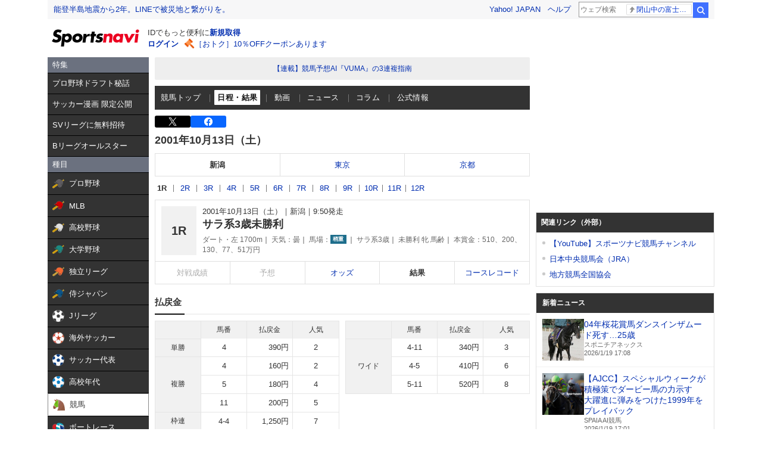

--- FILE ---
content_type: text/html; charset=utf-8
request_url: https://www.google.com/recaptcha/api2/aframe
body_size: 267
content:
<!DOCTYPE HTML><html><head><meta http-equiv="content-type" content="text/html; charset=UTF-8"></head><body><script nonce="oq226irRXEMvN1Kw50XqCw">/** Anti-fraud and anti-abuse applications only. See google.com/recaptcha */ try{var clients={'sodar':'https://pagead2.googlesyndication.com/pagead/sodar?'};window.addEventListener("message",function(a){try{if(a.source===window.parent){var b=JSON.parse(a.data);var c=clients[b['id']];if(c){var d=document.createElement('img');d.src=c+b['params']+'&rc='+(localStorage.getItem("rc::a")?sessionStorage.getItem("rc::b"):"");window.document.body.appendChild(d);sessionStorage.setItem("rc::e",parseInt(sessionStorage.getItem("rc::e")||0)+1);localStorage.setItem("rc::h",'1768810191289');}}}catch(b){}});window.parent.postMessage("_grecaptcha_ready", "*");}catch(b){}</script></body></html>